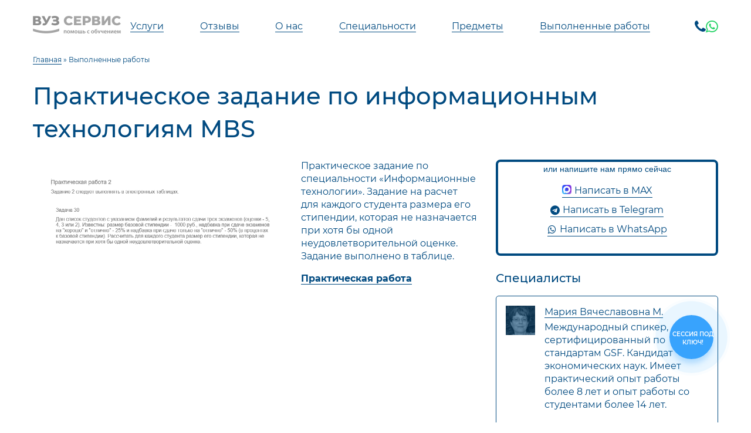

--- FILE ---
content_type: text/html; charset=UTF-8
request_url: https://mbsschool-service.ru/vypolnennye-raboty/portfolio-9/
body_size: 14937
content:
<!DOCTYPE html><html><head><meta charset="utf-8"><meta name="viewport" content="width=device-width, initial-scale=1"><meta name='robots' content='index, follow, max-image-preview:large, max-snippet:-1, max-video-preview:-1' /><link media="all" href="https://mbsschool-service.ru/wp-content/cache/autoptimize/css/autoptimize_a28a17e2ba9d0f91747df73d163baafb.css" rel="stylesheet" /><title>Практическое задание по информационным технологиям в МВS в 2026 году: ответы на тесты, готовые решения, примеры выполнения</title><meta name="description" content="Практическое задание по информационным технологиям - помощь с учебными работами МВS в 2026 году. Выполняем любые виды студенческих работ под ключ (ответы на тесты, готовые решения, примеры выполнения)!" /><link rel="canonical" href="https://mbsschool-service.ru/vypolnennye-raboty/portfolio-9/" /><meta property="og:locale" content="ru_RU" /><meta property="og:type" content="article" /><meta property="og:title" content="Практическое задание по информационным технологиям в МВS в 2026 году: ответы на тесты, готовые решения, примеры выполнения" /><meta property="og:description" content="Практическое задание по информационным технологиям - помощь с учебными работами МВS в 2026 году. Выполняем любые виды студенческих работ под ключ (ответы на тесты, готовые решения, примеры выполнения)!" /><meta property="og:url" content="https://mbsschool-service.ru/vypolnennye-raboty/portfolio-9/" /><meta property="og:site_name" content="МВS" /><meta property="article:published_time" content="2022-09-02T13:09:39+00:00" /><meta property="article:modified_time" content="2022-09-05T12:51:07+00:00" /><meta property="og:image" content="https://mbsschool-service.ru/wp-content/uploads/2022/09/2022-09-02_23-06-05.png" /><meta property="og:image:width" content="800" /><meta property="og:image:height" content="370" /><meta property="og:image:type" content="image/png" /><meta name="author" content="learnadm" /><meta name="twitter:card" content="summary_large_image" /><meta name="twitter:label1" content="Написано автором" /><meta name="twitter:data1" content="learnadm" /><meta name="twitter:label2" content="Примерное время для чтения" /><meta name="twitter:data2" content="1 минута" /> <script type="application/ld+json" class="yoast-schema-graph">{"@context":"https://schema.org","@graph":[{"@type":"Article","@id":"https://mbsschool-service.ru/vypolnennye-raboty/portfolio-9/#article","isPartOf":{"@id":"https://mbsschool-service.ru/vypolnennye-raboty/portfolio-9/"},"author":{"name":"learnadm","@id":"https://mbsschool-service.ru/#/schema/person/2d5500ecfbf5f1e116e3b46edada4779"},"headline":"Практическое задание по информационным технологиям МВS","datePublished":"2022-09-02T13:09:39+00:00","dateModified":"2022-09-05T12:51:07+00:00","mainEntityOfPage":{"@id":"https://mbsschool-service.ru/vypolnennye-raboty/portfolio-9/"},"wordCount":0,"commentCount":0,"publisher":{"@id":"https://mbsschool-service.ru/#organization"},"image":{"@id":"https://mbsschool-service.ru/vypolnennye-raboty/portfolio-9/#primaryimage"},"thumbnailUrl":"https://mbsschool-service.ru/wp-content/uploads/2022/09/2022-09-02_23-06-05.png","articleSection":["Выполненные работы"],"inLanguage":"ru-RU","potentialAction":[{"@type":"CommentAction","name":"Comment","target":["https://mbsschool-service.ru/vypolnennye-raboty/portfolio-9/#respond"]}]},{"@type":"WebPage","@id":"https://mbsschool-service.ru/vypolnennye-raboty/portfolio-9/","url":"https://mbsschool-service.ru/vypolnennye-raboty/portfolio-9/","name":"Практическое задание по информационным технологиям в МВS в 2026 году: ответы на тесты, готовые решения, примеры выполнения","isPartOf":{"@id":"https://mbsschool-service.ru/#website"},"primaryImageOfPage":{"@id":"https://mbsschool-service.ru/vypolnennye-raboty/portfolio-9/#primaryimage"},"image":{"@id":"https://mbsschool-service.ru/vypolnennye-raboty/portfolio-9/#primaryimage"},"thumbnailUrl":"https://mbsschool-service.ru/wp-content/uploads/2022/09/2022-09-02_23-06-05.png","datePublished":"2022-09-02T13:09:39+00:00","dateModified":"2022-09-05T12:51:07+00:00","description":"Практическое задание по информационным технологиям - помощь с учебными работами МВS в 2026 году. Выполняем любые виды студенческих работ под ключ (ответы на тесты, готовые решения, примеры выполнения)!","breadcrumb":{"@id":"https://mbsschool-service.ru/vypolnennye-raboty/portfolio-9/#breadcrumb"},"inLanguage":"ru-RU","potentialAction":[{"@type":"ReadAction","target":["https://mbsschool-service.ru/vypolnennye-raboty/portfolio-9/"]}]},{"@type":"ImageObject","inLanguage":"ru-RU","@id":"https://mbsschool-service.ru/vypolnennye-raboty/portfolio-9/#primaryimage","url":"https://mbsschool-service.ru/wp-content/uploads/2022/09/2022-09-02_23-06-05.png","contentUrl":"https://mbsschool-service.ru/wp-content/uploads/2022/09/2022-09-02_23-06-05.png","width":800,"height":370},{"@type":"BreadcrumbList","@id":"https://mbsschool-service.ru/vypolnennye-raboty/portfolio-9/#breadcrumb","itemListElement":[{"@type":"ListItem","position":1,"name":"Главная","item":"https://mbsschool-service.ru/"},{"@type":"ListItem","position":2,"name":"Выполненные работы"}]},{"@type":"WebSite","@id":"https://mbsschool-service.ru/#website","url":"https://mbsschool-service.ru/","name":"МВS","description":"Ещё один сайт на WordPress","publisher":{"@id":"https://mbsschool-service.ru/#organization"},"potentialAction":[{"@type":"SearchAction","target":{"@type":"EntryPoint","urlTemplate":"https://mbsschool-service.ru/?s={search_term_string}"},"query-input":"required name=search_term_string"}],"inLanguage":"ru-RU"},{"@type":"Organization","@id":"https://mbsschool-service.ru/#organization","name":"Попомщь с учебными работами МВS","url":"https://mbsschool-service.ru/","sameAs":[],"logo":{"@type":"ImageObject","inLanguage":"ru-RU","@id":"https://mbsschool-service.ru/#/schema/logo/image/","url":"https://cde-ufugtu-service.ru/wp-content/uploads/2022/08/cropped-d†ґ®™ѓ≠.png","contentUrl":"https://cde-ufugtu-service.ru/wp-content/uploads/2022/08/cropped-d†ґ®™ѓ≠.png","width":512,"height":512,"caption":"Попомщь с учебными работами МВS"},"image":{"@id":"https://mbsschool-service.ru/#/schema/logo/image/"}},{"@type":"Person","@id":"https://mbsschool-service.ru/#/schema/person/2d5500ecfbf5f1e116e3b46edada4779","name":"learnadm","image":{"@type":"ImageObject","inLanguage":"ru-RU","@id":"https://mbsschool-service.ru/#/schema/person/image/","url":"https://secure.gravatar.com/avatar/ab5fde559d955050fb49cb4963a68c932f3429b1e39585d3fd2f51a696d4acb4?s=96&d=mm&r=g","contentUrl":"https://secure.gravatar.com/avatar/ab5fde559d955050fb49cb4963a68c932f3429b1e39585d3fd2f51a696d4acb4?s=96&d=mm&r=g","caption":"learnadm"},"sameAs":["http://learn.okdancenow.ru"],"url":"https://mbsschool-service.ru/author/learnadm/"}]}</script> <link rel="alternate" type="application/rss+xml" title="МВS &raquo; Лента комментариев к &laquo;Практическое задание по информационным технологиям [u_abbr]&raquo;" href="https://mbsschool-service.ru/vypolnennye-raboty/portfolio-9/feed/" /><link rel="alternate" title="oEmbed (JSON)" type="application/json+oembed" href="https://mbsschool-service.ru/wp-json/oembed/1.0/embed?url=https%3A%2F%2Fmbsschool-service.ru%2Fvypolnennye-raboty%2Fportfolio-9%2F" /><link rel="alternate" title="oEmbed (XML)" type="text/xml+oembed" href="https://mbsschool-service.ru/wp-json/oembed/1.0/embed?url=https%3A%2F%2Fmbsschool-service.ru%2Fvypolnennye-raboty%2Fportfolio-9%2F&#038;format=xml" /> <script defer type="text/javascript" src="https://mbsschool-service.ru/wp-includes/js/jquery/jquery.min.js?ver=3.7.1" id="jquery-core-js"></script> <script defer type="text/javascript" src="https://mbsschool-service.ru/wp-includes/js/jquery/jquery-migrate.min.js?ver=3.4.1" id="jquery-migrate-js"></script> <script type="text/javascript" id="photocrati_ajax-js-extra">var photocrati_ajax = {"url":"https://mbsschool-service.ru/index.php?photocrati_ajax=1","wp_home_url":"https://mbsschool-service.ru","wp_site_url":"https://mbsschool-service.ru","wp_root_url":"https://mbsschool-service.ru","wp_plugins_url":"https://mbsschool-service.ru/wp-content/plugins","wp_content_url":"https://mbsschool-service.ru/wp-content","wp_includes_url":"https://mbsschool-service.ru/wp-includes/","ngg_param_slug":"nggallery"};
//# sourceURL=photocrati_ajax-js-extra</script> <script defer type="text/javascript" src="https://mbsschool-service.ru/wp-content/plugins/nextgen-gallery/products/photocrati_nextgen/modules/ajax/static/ajax.min.js?ver=3.28" id="photocrati_ajax-js"></script> <script defer type="text/javascript" src="https://mbsschool-service.ru/wp-content/themes/learn/js/jquery.fancybox.min.js?ver=6.9" id="fancybox-js"></script> <script defer type="text/javascript" src="https://mbsschool-service.ru/wp-content/themes/learn/js/swiper-bundle.min.js?ver=6.9" id="swiper-js"></script> <script defer type="text/javascript" src="https://mbsschool-service.ru/wp-content/cache/autoptimize/js/autoptimize_single_cef5369a0a75a4ab5ed7303f2629490d.js?ver=6.9" id="modal-js"></script> <script defer type="text/javascript" src="https://mbsschool-service.ru/wp-content/cache/autoptimize/js/autoptimize_single_c0b5bab87e430f6191ee802cb37ffa28.js?ver=6.9" id="learn-scripts-js"></script> <script defer type="text/javascript" src="https://mbsschool-service.ru/wp-content/cache/autoptimize/js/autoptimize_single_f67bfb37929dede88c8e07ed08d4d9d8.js?ver=6.9" id="my-masked-phone-js"></script> <link rel="https://api.w.org/" href="https://mbsschool-service.ru/wp-json/" /><link rel="alternate" title="JSON" type="application/json" href="https://mbsschool-service.ru/wp-json/wp/v2/posts/920" /><link rel="EditURI" type="application/rsd+xml" title="RSD" href="https://mbsschool-service.ru/xmlrpc.php?rsd" /><meta name="generator" content="WordPress 6.9" /><link rel='shortlink' href='https://mbsschool-service.ru/?p=920' /><link rel="icon" href="https://mbsschool-service.ru/wp-content/uploads/2023/03/cropped-cropped-favicon-32x32.png" sizes="32x32" /><link rel="icon" href="https://mbsschool-service.ru/wp-content/uploads/2023/03/cropped-cropped-favicon-192x192.png" sizes="192x192" /><link rel="apple-touch-icon" href="https://mbsschool-service.ru/wp-content/uploads/2023/03/cropped-cropped-favicon-180x180.png" /><meta name="msapplication-TileImage" content="https://mbsschool-service.ru/wp-content/uploads/2023/03/cropped-cropped-favicon-270x270.png" /><style type="text/css" id="wp-custom-css">.b24-form-sign {
    display: none !important;
}

body {
	word-break: break-word;
}

.single .content-wrap img:not(.predmety-slide-image) {
	width: 100%;
}

.btn_new_form_2212 {
	display: inline-flex;
	margin: 0 5px 10px;
}

.btn_new_form_2212 span {
	position: relative;
}

.btn_new_form_2212 span:before {
	  content: "";
    display: inline-block;
    width: 16px;
    height: 16px;
    margin-right: 5px;
    background-repeat: no-repeat;
    background-position: center;
    background-size: contain;
}

.btn_new_form_2212[data-name="max"] span:before {
    background-image: url(/wp-content/uploads/2025/11/max_logo.png);
}

/* NAV */
	.header-menu .menu .menu-item-has-children {
	position: relative;
}

.header-menu .menu > li {
	padding: 10px 0;
}

.header-menu .menu .menu-item-has-children .sub-menu {
	display: none;
	position: absolute;
    top: 100%;
	    left: 50%;
    transform: translateX(-50%);
    background-color: #fff;
    border-radius: 4px;
    box-shadow: 0 0 5px 0 rgba(0, 0, 0, 0.3);
    width: max-content;
	    list-style: none;
    padding-left: 0;
}


.header-menu .menu .menu-item-has-children:hover .sub-menu {
	display: block;
}

.header-menu .menu .menu-item-has-children .sub-menu a {
	    display: block;
    padding: 5px 10px;
	border: none;
}

@media (max-width: 768px) {
	.header-menu .menu .menu-item-has-children .sub-menu {
		display: block;
    position: relative;
		border-radius: unset;
    box-shadow: none;
		padding-left: 5px;
		margin: 10px 0 0;
	}
	
	.header-menu .menu .menu-item-has-children .sub-menu a {
    padding: 10px;
}
}
/* NAV: END */

	/* antiplagiat (wp gallery) */
	.antiplagiat__images {
		border: 1px solid #ced4da;
		background-color: #fff;
		border-radius: 8px;
		overflow: hidden;
		padding: 15px;
	}

	.antiplagiat__images .antiplagiat__desc {
		background-color: rgba(206, 212, 218, 0.3);
		border-radius: 8px;
		padding: 10px 15px;
		line-height: normal;
		margin-bottom: 15px;
	}

	.antiplagiat__images .gallery {
		display: grid;
		grid-template-columns: repeat(4, 1fr);
		gap: 10px;
		margin-bottom: 0;
	}

	.antiplagiat__images .gallery .gallery-item {
		box-shadow: 0 0 5px 0 rgba(0, 0, 0, 0.21);
		margin: 0 !important;
		transition: 0.2s;
	}

	.antiplagiat__images .gallery .gallery-item:hover {
		transform: translateY(-5px);
	}

	@media (max-width: 1023px) {
		.antiplagiat__images .gallery {
			grid-template-columns: repeat(3, 1fr);
		}
	}

	@media (max-width: 575px) {
		.antiplagiat__images .gallery {
			grid-template-columns: repeat(2, 1fr);
		}
	}

.antiplagiat__images .gallery br {
	display: none;
}

.antiplagiat__images .gallery .gallery-item img {
	width: 100%;
	margin-bottom: 0;
}
	/* antiplagiat : END */</style></head><body class="wp-singular post-template-default single single-post postid-920 single-format-standard wp-theme-learn"><header><div class="container"><div class="flex-wrap a-i-c"><div class="header-logo"> <a href="https://mbsschool-service.ru"> <img src="https://mbsschool-service.ru/wp-content/uploads/2022/08/logo-1-300x60.png" loading="lazy" alt="МВS" title="МВS"> </a></div><nav class="header-menu"><div class="menu-menu-1-container"><ul id="menu-menu-1" class="menu"><li id="menu-item-21" class="menu-item menu-item-type-post_type menu-item-object-page menu-item-21"><a href="https://mbsschool-service.ru/uslugi/">Услуги</a></li><li id="menu-item-1631" class="menu-item menu-item-type-custom menu-item-object-custom menu-item-1631"><a href="/#home-reviews">Отзывы</a></li><li id="menu-item-1127" class="menu-item menu-item-type-taxonomy menu-item-object-category menu-item-has-children menu-item-1127"><a href="https://mbsschool-service.ru/o-nas/">О нас</a><ul class="sub-menu"><li id="menu-item-1701" class="menu-item menu-item-type-post_type menu-item-object-page menu-item-1701"><a href="https://mbsschool-service.ru/antiplagiat/">Антиплагиат</a></li></ul></li><li id="menu-item-25" class="menu-item menu-item-type-taxonomy menu-item-object-category menu-item-25"><a href="https://mbsschool-service.ru/speczialnosti/">Специальности</a></li><li id="menu-item-24" class="menu-item menu-item-type-taxonomy menu-item-object-category menu-item-24"><a href="https://mbsschool-service.ru/predmety/">Предметы</a></li><li id="menu-item-22" class="menu-item menu-item-type-taxonomy menu-item-object-category current-post-ancestor current-menu-parent current-post-parent menu-item-22"><a href="https://mbsschool-service.ru/vypolnennye-raboty/">Выполненные работы</a></li></ul></div></nav> <noindex class="header-phone"> <a href="tel:+78003014710" class="header-contact-item"><i class="fa fa-phone" aria-hidden="true"></i></a> <a href="https://wa.me/79127429012" class="header-contact-item"><i class="fa fa-whatsapp" style="color: #25d366;" aria-hidden="true"></i></a> </noindex><div class="header-open-menu"><i class="fa fa-bars" aria-hidden="true"></i></div></div></div></header><main><div class="container"><div class="breadcrumb-wrap"> <span><span><a href="https://mbsschool-service.ru/">Главная</a> » <span class="breadcrumb_last" aria-current="page">Выполненные работы</span></span></span></div></div><section class="post-header"><div class="container"><h1 class="section-title">Практическое задание по информационным технологиям МВS</h1></div></section><section id="post-content" class="content-wrapper"><div class="container"><div class="flex-wrap"><div class="content-wrap"> <img width="800" height="370" src="https://mbsschool-service.ru/wp-content/uploads/2022/09/2022-09-02_23-06-05.png" class="attachment-post-thumbnail size-post-thumbnail wp-post-image" alt="" decoding="async" srcset="https://mbsschool-service.ru/wp-content/uploads/2022/09/2022-09-02_23-06-05.png 800w, https://mbsschool-service.ru/wp-content/uploads/2022/09/2022-09-02_23-06-05-300x139.png 300w, https://mbsschool-service.ru/wp-content/uploads/2022/09/2022-09-02_23-06-05-768x355.png 768w" sizes="(max-width: 800px) 100vw, 800px" /><p>Практическое задание по специальности &#171;Информационные технологии&#187;. Задание на расчет для каждого студента размера его стипендии, которая не назначается при хотя бы одной неудовлетворительной оценке. Задание выполнено в таблице.</p><p><strong><a href="https://cde-ufugtu-service.ru/wp-content/uploads/2022/09/prakticheskaya-rabota-№2.xlsx">Практическая работа </a></strong></p></div><aside class="sidebar-wrap"><div class="sidebar-item"><div class="bitrix-form-wrap"><div class="mainblock"><div class="wrapper_form" style="padding: 3px;"> <script data-b24-form="inline/21/mhq7xf" data-skip-moving="true">(function(w,d,u){
					var s=d.createElement('script');s.async=true;s.src=u+'?'+(Date.now()/180000|0);
					var h=d.getElementsByTagName('script')[0];h.parentNode.insertBefore(s,h);
				})(window,document,'https://cdn-ru.bitrix24.ru/b22432556/crm/form/loader_21.js');</script> <div style="text-align: center;"><p style="font-size: 14px; font-family: 'Roboto',Arial,sans-serif; font-weight: 400;">или напишите нам прямо сейчас</p> <a class="btn_new_form_2212" href="https://max.ru/id182909571810_bot" rel="nofollow" data-name="max"><span></span>Написать в MAX</a><a class="btn_new_form_2212" href="https://t.me/student_help24_bot" rel="nofollow" data-name="telegram"><span></span>Написать в Telegram</a><a class="btn_new_form_2212" href="https://wa.me/79127429012" rel="nofollow" data-name="whatsapp"><span></span>Написать в WhatsApp</a></div></div></div></div></div><div class="sidebar-item"><div class="sidebar-item-title">Специалисты</div><div class="swiper-container swiper-sidebar-slider"><div class="swiper-wrapper"><div class="swiper-slide"><div class="flex-wrap a-i-f-s specialty-item portfolio-item"><div class="specialty-item-icon"><img width="150" height="150" src="https://mbsschool-service.ru/wp-content/uploads/2022/09/image-21-150x150.jpeg" class="attachment-thumbnail size-thumbnail wp-post-image" alt="" decoding="async" srcset="https://mbsschool-service.ru/wp-content/uploads/2022/09/image-21-150x150.jpeg 150w, https://mbsschool-service.ru/wp-content/uploads/2022/09/image-21-300x300.jpeg 300w, https://mbsschool-service.ru/wp-content/uploads/2022/09/image-21-768x768.jpeg 768w, https://mbsschool-service.ru/wp-content/uploads/2022/09/image-21.jpeg 1024w" sizes="(max-width: 150px) 100vw, 150px" /></div><div class="specialty-item-content"><div class="specialty-item-title"><a href="https://mbsschool-service.ru/o-nas/mariya-vyacheslavovna-myu/">Мария Вячеславовна М.</a></div><div class="specialty-item-excerpt">Международный спикер, сертифицированный по стандартам GSF. Кандидат экономических наук. Имеет практический опыт работы более 8 лет и опыт работы со студентами более 14 лет.</div></div></div></div><div class="swiper-slide"><div class="flex-wrap a-i-f-s specialty-item portfolio-item"><div class="specialty-item-icon"><img width="150" height="150" src="https://mbsschool-service.ru/wp-content/uploads/2022/09/image-20-150x150.jpeg" class="attachment-thumbnail size-thumbnail wp-post-image" alt="" decoding="async" srcset="https://mbsschool-service.ru/wp-content/uploads/2022/09/image-20-150x150.jpeg 150w, https://mbsschool-service.ru/wp-content/uploads/2022/09/image-20-300x300.jpeg 300w, https://mbsschool-service.ru/wp-content/uploads/2022/09/image-20-768x768.jpeg 768w, https://mbsschool-service.ru/wp-content/uploads/2022/09/image-20.jpeg 1024w" sizes="(max-width: 150px) 100vw, 150px" /></div><div class="specialty-item-content"><div class="specialty-item-title"><a href="https://mbsschool-service.ru/o-nas/evgenij-stepanovich-f/">Евгений Степанович Ф.</a></div><div class="specialty-item-excerpt">Эксперт по управлению маркетинга и систем продаж. Опыт работы в сфере более 15 лет. Имеет в своем активе опыт сотрудничества с ведущими компаниями в России.</div></div></div></div><div class="swiper-slide"><div class="flex-wrap a-i-f-s specialty-item portfolio-item"><div class="specialty-item-icon"><img width="150" height="150" src="https://mbsschool-service.ru/wp-content/uploads/2022/09/image-19-150x150.jpeg" class="attachment-thumbnail size-thumbnail wp-post-image" alt="" decoding="async" srcset="https://mbsschool-service.ru/wp-content/uploads/2022/09/image-19-150x150.jpeg 150w, https://mbsschool-service.ru/wp-content/uploads/2022/09/image-19-300x300.jpeg 300w, https://mbsschool-service.ru/wp-content/uploads/2022/09/image-19-768x768.jpeg 768w, https://mbsschool-service.ru/wp-content/uploads/2022/09/image-19.jpeg 1024w" sizes="(max-width: 150px) 100vw, 150px" /></div><div class="specialty-item-content"><div class="specialty-item-title"><a href="https://mbsschool-service.ru/o-nas/olga-abdulovna-e/">Ольга Абдуловна Е.</a></div><div class="specialty-item-excerpt">Эксперт в сфере инновационного менеджмента, предприниматель. Также является специалистом в области продаж и управления коммерческой деятельностью.</div></div></div></div><div class="swiper-slide"><div class="flex-wrap a-i-f-s specialty-item portfolio-item"><div class="specialty-item-icon"><img width="150" height="150" src="https://mbsschool-service.ru/wp-content/uploads/2022/09/image-18-150x150.jpeg" class="attachment-thumbnail size-thumbnail wp-post-image" alt="" decoding="async" srcset="https://mbsschool-service.ru/wp-content/uploads/2022/09/image-18-150x150.jpeg 150w, https://mbsschool-service.ru/wp-content/uploads/2022/09/image-18-300x300.jpeg 300w, https://mbsschool-service.ru/wp-content/uploads/2022/09/image-18-768x768.jpeg 768w, https://mbsschool-service.ru/wp-content/uploads/2022/09/image-18.jpeg 1024w" sizes="(max-width: 150px) 100vw, 150px" /></div><div class="specialty-item-content"><div class="specialty-item-title"><a href="https://mbsschool-service.ru/o-nas/elena-sergeevna-o/">Елена Сергеевна О.</a></div><div class="specialty-item-excerpt">Действующий специалист в области экологии и рационального использования природных ресурсов. Имеет практический стаж более 10 лет, а также опыт работы со студентами.</div></div></div></div><div class="swiper-slide"><div class="flex-wrap a-i-f-s specialty-item portfolio-item"><div class="specialty-item-icon"><img width="150" height="150" src="https://mbsschool-service.ru/wp-content/uploads/2022/08/image-17-150x150.jpeg" class="attachment-thumbnail size-thumbnail wp-post-image" alt="" decoding="async" srcset="https://mbsschool-service.ru/wp-content/uploads/2022/08/image-17-150x150.jpeg 150w, https://mbsschool-service.ru/wp-content/uploads/2022/08/image-17-300x300.jpeg 300w, https://mbsschool-service.ru/wp-content/uploads/2022/08/image-17-768x768.jpeg 768w, https://mbsschool-service.ru/wp-content/uploads/2022/08/image-17.jpeg 1024w" sizes="(max-width: 150px) 100vw, 150px" /></div><div class="specialty-item-content"><div class="specialty-item-title"><a href="https://mbsschool-service.ru/o-nas/andrej-bogdanovich-sh/">Андрей Богданович Ш.</a></div><div class="specialty-item-excerpt">Специалист в сфере «Электротехническое и конструкционное материаловедение», а также холодильных установок и электроники. Более 15 лет практической работы со студентами.</div></div></div></div></div></div><div style="text-align: center;"><a href="https://mbsschool-service.ru/o-nas/" class="button" style="width: 100%">Все специалисты</a></div></div><div class="sidebar-item sidebar-reviews"><div class="sidebar-item-title">Аудио отзывы</div><div class="swiper-container swiper-sidebar-slider"><div class="swiper-wrapper"><div class="swiper-slide"><div class="flex-wrap specialty-item portfolio-item review-item"><div class="specialty-item-icon"><img src="https://mbsschool-service.ru/wp-content/uploads/2022/09/image-16-150x150.jpeg" alt="Отзыв 8" title="Отзыв 8"></div><div class="specialty-item-content"><div class="review-item-name">Дмитрий П.</div><div class="review-item-date">29.08.2022</div></div><div class="review-item-file" style="width: 100%;"> <audio controls> <source src="https://mbsschool-service.ru/wp-content/uploads/2022/09/8-muzhskoj.mp3" type="audio/mpeg"> Your browser does not support the audio tag. </audio></div></div></div><div class="swiper-slide"><div class="flex-wrap specialty-item portfolio-item review-item"><div class="specialty-item-icon"><img src="https://mbsschool-service.ru/wp-content/uploads/2022/09/image-23-150x150.jpeg" alt="Отзыв 7" title="Отзыв 7"></div><div class="specialty-item-content"><div class="review-item-name">Дмитрий Д.</div><div class="review-item-date">23.07.2022</div></div><div class="review-item-file" style="width: 100%;"> <audio controls> <source src="https://mbsschool-service.ru/wp-content/uploads/2022/09/7-muzhskoj.mp3" type="audio/mpeg"> Your browser does not support the audio tag. </audio></div></div></div><div class="swiper-slide"><div class="flex-wrap specialty-item portfolio-item review-item"><div class="specialty-item-icon"><img src="https://mbsschool-service.ru/wp-content/uploads/2022/09/image-13-150x150.jpeg" alt="Отзыв 6" title="Отзыв 6"></div><div class="specialty-item-content"><div class="review-item-name">Николай А.</div><div class="review-item-date">22.06.2022</div></div><div class="review-item-file" style="width: 100%;"> <audio controls> <source src="https://mbsschool-service.ru/wp-content/uploads/2022/09/6-muzhskoj.mp3" type="audio/mpeg"> Your browser does not support the audio tag. </audio></div></div></div><div class="swiper-slide"><div class="flex-wrap specialty-item portfolio-item review-item"><div class="specialty-item-icon"><img src="https://mbsschool-service.ru/wp-content/uploads/2022/09/image-22-150x150.jpeg" alt="Отзыв 5" title="Отзыв 5"></div><div class="specialty-item-content"><div class="review-item-name">Дмитрий Д.</div><div class="review-item-date">04.05.2022</div></div><div class="review-item-file" style="width: 100%;"> <audio controls> <source src="https://mbsschool-service.ru/wp-content/uploads/2022/09/5-muzhskoj.mp3" type="audio/mpeg"> Your browser does not support the audio tag. </audio></div></div></div><div class="swiper-slide"><div class="flex-wrap specialty-item portfolio-item review-item"><div class="specialty-item-icon"><img src="https://mbsschool-service.ru/wp-content/uploads/2022/09/image-12-150x150.jpeg" alt="Отзыв 4" title="Отзыв 4"></div><div class="specialty-item-content"><div class="review-item-name">Николай Ш.</div><div class="review-item-date">11.04.2022</div></div><div class="review-item-file" style="width: 100%;"> <audio controls> <source src="https://mbsschool-service.ru/wp-content/uploads/2022/09/3-muzhskoj.mp3" type="audio/mpeg"> Your browser does not support the audio tag. </audio></div></div></div></div></div><div style="text-align: center;"><a href="https://mbsschool-service.ru/audio-otzyvy/" class="button" style="width: 100%">Все отзывы</a></div></div></aside></div><div class="flex-wrap category-wrap"><div style="width: 100%;font-size: 1.5rem;margin: 0 0 1rem;">Другие выполненные работы МВS</div><div class="new-item"><div class="new-item-thumbnail"> <a href="https://mbsschool-service.ru/vypolnennye-raboty/primer-16/"><img width="249" height="300" src="https://mbsschool-service.ru/wp-content/uploads/2022/09/2022-09-05_11-32-35-249x300.png" class="attachment-medium size-medium wp-post-image" alt="" decoding="async" srcset="https://mbsschool-service.ru/wp-content/uploads/2022/09/2022-09-05_11-32-35-249x300.png 249w, https://mbsschool-service.ru/wp-content/uploads/2022/09/2022-09-05_11-32-35.png 578w" sizes="(max-width: 249px) 100vw, 249px" /></a></div><div class="flex-wrap new-item-content"><div class="new-item-title"> <a href="https://mbsschool-service.ru/vypolnennye-raboty/primer-16/">Экзамен по менеджменту МВS</a></div><div class="new-item-excerpt">Пример решения экзамена по дисциплине &#171;Управление изменениями&#187;</div><div class="new-item-link"> <a href="https://mbsschool-service.ru/vypolnennye-raboty/primer-16/">Подробнее</a></div></div></div><div class="new-item"><div class="new-item-thumbnail"> <a href="https://mbsschool-service.ru/vypolnennye-raboty/primer-23/"><img width="280" height="300" src="https://mbsschool-service.ru/wp-content/uploads/2022/09/2022-09-05_12-03-31-280x300.png" class="attachment-medium size-medium wp-post-image" alt="" decoding="async" srcset="https://mbsschool-service.ru/wp-content/uploads/2022/09/2022-09-05_12-03-31-280x300.png 280w, https://mbsschool-service.ru/wp-content/uploads/2022/09/2022-09-05_12-03-31.png 665w" sizes="(max-width: 280px) 100vw, 280px" /></a></div><div class="flex-wrap new-item-content"><div class="new-item-title"> <a href="https://mbsschool-service.ru/vypolnennye-raboty/primer-23/">ВКР по специальности &#171;Реклама и связи с общественностью&#187; МВS</a></div><div class="new-item-excerpt">Пример ВКР по специальности &#171;Реклама и связи с общественностью&#187;</div><div class="new-item-link"> <a href="https://mbsschool-service.ru/vypolnennye-raboty/primer-23/">Подробнее</a></div></div></div><div class="new-item"><div class="new-item-thumbnail"> <a href="https://mbsschool-service.ru/vypolnennye-raboty/primer-11/"><img width="241" height="300" src="https://mbsschool-service.ru/wp-content/uploads/2022/09/2022-09-05_11-11-13-241x300.png" class="attachment-medium size-medium wp-post-image" alt="" decoding="async" srcset="https://mbsschool-service.ru/wp-content/uploads/2022/09/2022-09-05_11-11-13-241x300.png 241w, https://mbsschool-service.ru/wp-content/uploads/2022/09/2022-09-05_11-11-13.png 595w" sizes="(max-width: 241px) 100vw, 241px" /></a></div><div class="flex-wrap new-item-content"><div class="new-item-title"> <a href="https://mbsschool-service.ru/vypolnennye-raboty/primer-11/">Курсовая работа по менеджменту МВS</a></div><div class="new-item-excerpt">Курсовая работа по теме &#171;Теории лидерства. Их сущность и применение в управлении на примере конкретного предприятия&#187;</div><div class="new-item-link"> <a href="https://mbsschool-service.ru/vypolnennye-raboty/primer-11/">Подробнее</a></div></div></div></div></div></section> <noindex><section class="noindex-wrapper"><div class="container"><h2 style="font-size: 1.5rem;margin: 0 0 1.5rem;">Примеры выполненных работ МВS</h2><div class="flex-wrap category-wrap"><div class="flex-wrap specialty-item subject-item"><div class="specialty-item-icon"><i class="fa fa-download" aria-hidden="true"></i></div><div class="specialty-item-content"><div class="specialty-item-title"> <a href="https://cde-ufugtu-service.ru/wp-content/uploads/2022/09/kontrolnaya-rabota.docx" _target="blank">Контрольная работа по &#171;Рекламе и связи с общественностью&#187; МВS</a></div></div></div><div class="flex-wrap specialty-item subject-item"><div class="specialty-item-icon"><i class="fa fa-download" aria-hidden="true"></i></div><div class="specialty-item-content"><div class="specialty-item-title"> <a href="https://cde-ufugtu-service.ru/wp-content/uploads/2022/09/soczialnaya-reklama-v-internete-i-ee-rol-v-formirovanii-grazhdanskogo-obshhestva.docx" _target="blank">Курсовая работа по &#171;Рекламе и связи с общественностью&#187; МВS</a></div></div></div><div class="flex-wrap specialty-item subject-item"><div class="specialty-item-icon"><i class="fa fa-download" aria-hidden="true"></i></div><div class="specialty-item-content"><div class="specialty-item-title"> <a href="https://cde-ufugtu-service.ru/wp-content/uploads/2022/09/vkr.-razrabotka-i-proizvodstvo-naruzhnoj-reklamy.docx" _target="blank">ВКР по специальности &#171;Реклама и связи с общественностью&#187; МВS</a></div></div></div><div class="flex-wrap specialty-item subject-item"><div class="specialty-item-icon"><i class="fa fa-download" aria-hidden="true"></i></div><div class="specialty-item-content"><div class="specialty-item-title"> <a href="https://cde-ufugtu-service.ru/wp-content/uploads/2022/09/variant-5.docx" _target="blank">Кейсовое задание по специальности &#171;Реклама и связи с общественностью&#187; МВS</a></div></div></div><div class="flex-wrap specialty-item subject-item"><div class="specialty-item-icon"><i class="fa fa-download" aria-hidden="true"></i></div><div class="specialty-item-content"><div class="specialty-item-title"> <a href="https://cde-ufugtu-service.ru/wp-content/uploads/2022/09/speczifika-razrabotki-i-proizvodstva-suvenirnoj-produkczii-kompanii.docx" _target="blank">Курсовая работа по направлению &#171;Реклама и связи с общественностью&#187; МВS</a></div></div></div><div class="flex-wrap specialty-item subject-item"><div class="specialty-item-icon"><i class="fa fa-download" aria-hidden="true"></i></div><div class="specialty-item-content"><div class="specialty-item-title"> <a href="https://cde-ufugtu-service.ru/wp-content/uploads/2022/09/razrabotka-strategii-i-taktiki-reklamnoj-kampanii-polnostyu.docx" _target="blank">ВКР по специальности &#171;Реклама и связи с общественностью&#187; МВS</a></div></div></div><div class="flex-wrap specialty-item subject-item"><div class="specialty-item-icon"><i class="fa fa-download" aria-hidden="true"></i></div><div class="specialty-item-content"><div class="specialty-item-title"> <a href="https://cde-ufugtu-service.ru/wp-content/uploads/2022/09/shemy-komponovok-nizhnej-chasti-burilnoj-kolonny-dlya-bureniya-bokovogo-stvola-skvazhiny.docx" _target="blank">Реферат по нефтегазовому делу МВS</a></div></div></div><div class="flex-wrap specialty-item subject-item"><div class="specialty-item-icon"><i class="fa fa-download" aria-hidden="true"></i></div><div class="specialty-item-content"><div class="specialty-item-title"> <a href="https://cde-ufugtu-service.ru/wp-content/uploads/2022/09/zarezka-novyh-stvolov.-vidy-rabot-oborudovanie-tehnologii..docx" _target="blank">Реферат по нефтегазовому делу МВS</a></div></div></div><div class="flex-wrap specialty-item subject-item"><div class="specialty-item-icon"><i class="fa fa-download" aria-hidden="true"></i></div><div class="specialty-item-content"><div class="specialty-item-title"> <a href="https://cde-ufugtu-service.ru/wp-content/uploads/2022/09/kursovoj-proekt-po-neftegazovoe-delo.docx" _target="blank">Курсовая работа по нефтегазовому делу МВS</a></div></div></div><div class="flex-wrap specialty-item subject-item"><div class="specialty-item-icon"><i class="fa fa-download" aria-hidden="true"></i></div><div class="specialty-item-content"><div class="specialty-item-title"> <a href="https://cde-ufugtu-service.ru/wp-content/uploads/2022/09/prakticheskoe-zadanie-po-teme-proektirovanie-profilya-gorizontalnyh-skvazhin.docx" _target="blank">Практическое задание по нефтегазовому делу МВS</a></div></div></div><div class="flex-wrap specialty-item subject-item"><div class="specialty-item-icon"><i class="fa fa-download" aria-hidden="true"></i></div><div class="specialty-item-content"><div class="specialty-item-title"> <a href="https://cde-ufugtu-service.ru/wp-content/uploads/2022/09/fizika-plasta.docx" _target="blank">Реферат по нефтегазовому делу МВS</a></div></div></div><div class="flex-wrap specialty-item subject-item"><div class="specialty-item-icon"><i class="fa fa-download" aria-hidden="true"></i></div><div class="specialty-item-content"><div class="specialty-item-title"> <a href="https://cde-ufugtu-service.ru/wp-content/uploads/2022/09/primer-gotovoj-stati.docx" _target="blank">Научная статья по нефтегазовому делу МВS</a></div></div></div><div class="flex-wrap specialty-item subject-item"><div class="specialty-item-icon"><i class="fa fa-download" aria-hidden="true"></i></div><div class="specialty-item-content"><div class="specialty-item-title"> <a href="https://cde-ufugtu-service.ru/wp-content/uploads/2022/09/upravlenie-izmeneniyami-kontrolnaya.docx" _target="blank">Экзамен по менеджменту МВS</a></div></div></div><div class="flex-wrap specialty-item subject-item"><div class="specialty-item-icon"><i class="fa fa-download" aria-hidden="true"></i></div><div class="specialty-item-content"><div class="specialty-item-title"> <a href="https://cde-ufugtu-service.ru/wp-content/uploads/2022/09/domashee-zadanie-po-strategicheskomu-menedzhmentu-dorabotka.doc" _target="blank">Домашнее задание по менеджменту МВS</a></div></div></div><div class="flex-wrap specialty-item subject-item"><div class="specialty-item-icon"><i class="fa fa-download" aria-hidden="true"></i></div><div class="specialty-item-content"><div class="specialty-item-title"> <a href="https://cde-ufugtu-service.ru/wp-content/uploads/2022/09/prakticheskoe-zadanie-po-menedzhmentu.-3-zadaniya.docx" _target="blank">Практическое задание по менеджменту МВS</a></div></div></div><div class="flex-wrap specialty-item subject-item"><div class="specialty-item-icon"><i class="fa fa-download" aria-hidden="true"></i></div><div class="specialty-item-content"><div class="specialty-item-title"> <a href="https://cde-ufugtu-service.ru/wp-content/uploads/2022/09/primer-resheniya-ekzamena-po-menedzhmentu.docx" _target="blank">Экзамен по менеджменту МВS</a></div></div></div><div class="flex-wrap specialty-item subject-item"><div class="specialty-item-icon"><i class="fa fa-download" aria-hidden="true"></i></div><div class="specialty-item-content"><div class="specialty-item-title"> <a href="https://cde-ufugtu-service.ru/wp-content/uploads/2022/09/4-prakticheskie-raboty-po-menedzhmentu.doc" _target="blank">Практические задания по менеджменту МВS</a></div></div></div><div class="flex-wrap specialty-item subject-item"><div class="specialty-item-icon"><i class="fa fa-download" aria-hidden="true"></i></div><div class="specialty-item-content"><div class="specialty-item-title"> <a href="https://cde-ufugtu-service.ru/wp-content/uploads/2022/09/teorii-liderstva.-ih-sushhnost-i-primenenie-v-upravlenii-na-primere-konkretnogo-predpriyatiya.doc" _target="blank">Курсовая работа по менеджменту МВS</a></div></div></div><div class="flex-wrap specialty-item subject-item"><div class="specialty-item-icon"><i class="fa fa-download" aria-hidden="true"></i></div><div class="specialty-item-content"><div class="specialty-item-title"> <a href="https://cde-ufugtu-service.ru/wp-content/uploads/2022/09/kontrolnaya-rabota-dkpf-2020-isprav-ot-21.01.doc" _target="blank">Контрольная работа по менеджменту МВS</a></div></div></div><div class="flex-wrap specialty-item subject-item"><div class="specialty-item-icon"><i class="fa fa-download" aria-hidden="true"></i></div><div class="specialty-item-content"><div class="specialty-item-title"> <a href="https://cde-ufugtu-service.ru/wp-content/uploads/2022/09/prakticheskaya-rabota-№2.xlsx" _target="blank">Практическое задание по информационным технологиям МВS</a></div></div></div><div class="flex-wrap specialty-item subject-item"><div class="specialty-item-icon"><i class="fa fa-download" aria-hidden="true"></i></div><div class="specialty-item-content"><div class="specialty-item-title"> <a href="https://cde-ufugtu-service.ru/wp-content/uploads/2022/09/prakticheskaya-rabota-№1.docx" _target="blank">Практическая работа по информационным технологиям МВS</a></div></div></div><div class="flex-wrap specialty-item subject-item"><div class="specialty-item-icon"><i class="fa fa-download" aria-hidden="true"></i></div><div class="specialty-item-content"><div class="specialty-item-title"> <a href="https://cde-ufugtu-service.ru/wp-content/uploads/2022/09/zadanie_4._rabochaya_tetrad_po_teme_organizaczionno-kadrovoe_obespechenie_czifrovoj_transformaczii_v_organah_vlasti.docx" _target="blank">Задание по рабочей тетради по информационным технологиям МВS</a></div></div></div><div class="flex-wrap specialty-item subject-item"><div class="specialty-item-icon"><i class="fa fa-download" aria-hidden="true"></i></div><div class="specialty-item-content"><div class="specialty-item-title"> <a href="https://cde-ufugtu-service.ru/wp-content/uploads/2022/09/zadanie_3._rabochaya_tetrad_po_teme_czifrovaya_transformacziya_gosudarstvennyh_uslug_i_servisov.docx" _target="blank">Задание по рабочей тетради по информационным технологиям МВS</a></div></div></div><div class="flex-wrap specialty-item subject-item"><div class="specialty-item-icon"><i class="fa fa-download" aria-hidden="true"></i></div><div class="specialty-item-content"><div class="specialty-item-title"> <a href="https://cde-ufugtu-service.ru/wp-content/uploads/2022/09/1-zadanie.docx" _target="blank">Практическое задание по специальности &#171;Информационные системы и технологии&#187; МВS</a></div></div></div><div class="flex-wrap specialty-item subject-item"><div class="specialty-item-icon"><i class="fa fa-download" aria-hidden="true"></i></div><div class="specialty-item-content"><div class="specialty-item-title"> <a href="https://cde-ufugtu-service.ru/wp-content/uploads/2022/09/diplomnaya-rabota-na-temu-organizacziya-raboty-ofisnoj-seti-pod-upravleniem-konkretnoj-os-v-ooo-pk-ventkompleks.docx" _target="blank">Дипломная работа по информационным технологиям МВS</a></div></div></div><div class="flex-wrap specialty-item subject-item"><div class="specialty-item-icon"><i class="fa fa-download" aria-hidden="true"></i></div><div class="specialty-item-content"><div class="specialty-item-title"> <a href="https://cde-ufugtu-service.ru/wp-content/uploads/2022/08/diplomnaya-rabota-avtomatizacziya-kontrolya-tehnicheskogo-sostoyaniya-oborudovaniya-internet-provajdera.docx" _target="blank">Дипломная работа по информационным технологиям МВS</a></div></div></div><div class="flex-wrap specialty-item subject-item"><div class="specialty-item-icon"><i class="fa fa-download" aria-hidden="true"></i></div><div class="specialty-item-content"><div class="specialty-item-title"> <a href="https://cde-ufugtu-service.ru/wp-content/uploads/2022/08/prakticheskoe-zadanie-zemleustrojstvo-i-kadastr.docx" _target="blank">Практическое задание по специальности &#171;Землеустройство и кадастр&#187; МВS</a></div></div></div><div class="flex-wrap specialty-item subject-item"><div class="specialty-item-icon"><i class="fa fa-download" aria-hidden="true"></i></div><div class="specialty-item-content"><div class="specialty-item-title"> <a href="https://cde-ufugtu-service.ru/wp-content/uploads/2022/09/zadanie-po-zemleustrojstvu-i-kadastru.docx" _target="blank">Кейс по специальности &#171;Землеустройство и кадастр&#187; МВS</a></div></div></div></div><h2 style="font-size: 1.5rem;margin: 3rem 0 1.5rem;">Филиалы и учебные группы МВS</h2> <b>Филиалы:</b><br>Вокрутинский филиал МВS - vf.ugtu.net<br>Филиал МВS в г. Усинск - uf.ugtu.net<br><br><b>Учебные группы МВS:</b><br>https://vk.com/ustu_official<br>https://vk.com/ugtu_tf<br>https://vk.com/ineuiit<br>https://vk.com/club130949916<br>https://vk.com/club61476193<br>https://vk.com/vf_ugtu<br>https://vk.com/idpo.ugtu<br>https://vk.com/internationaldepofustu<br>https://vk.com/club98400017<h2 style="font-size: 1.5rem;margin: 3rem 0 1.5rem;">Результаты наших заказчиков в личном кабинете МВS</h2><div class="noindex-gallery"><div
 class="ngg-galleryoverview default-view "
 id="ngg-gallery-adb5b242679d5629f0f633426c2974d0-1"><div id="ngg-image-0" class="ngg-gallery-thumbnail-box " ><div class="ngg-gallery-thumbnail"> <a href="https://mbsschool-service.ru/wp-content/gallery/test-gallery/maxresdefault.jpg"
 title=""
 data-src="https://mbsschool-service.ru/wp-content/gallery/test-gallery/maxresdefault.jpg"
 data-thumbnail="https://mbsschool-service.ru/wp-content/gallery/test-gallery/thumbs/thumbs_maxresdefault.jpg"
 data-image-id="10"
 data-title="maxresdefault"
 data-description=""
 data-image-slug="maxresdefault"
 class="ngg-simplelightbox" rel="adb5b242679d5629f0f633426c2974d0"> <img
 title="maxresdefault"
 alt="maxresdefault"
 src="https://mbsschool-service.ru/wp-content/gallery/test-gallery/thumbs/thumbs_maxresdefault.jpg"
 width="240"
 height="160"
 style="max-width:100%;"
 /> </a></div></div><div id="ngg-image-1" class="ngg-gallery-thumbnail-box " ><div class="ngg-gallery-thumbnail"> <a href="https://mbsschool-service.ru/wp-content/gallery/test-gallery/2-8gxwkcvqk.jpg"
 title=""
 data-src="https://mbsschool-service.ru/wp-content/gallery/test-gallery/2-8gxwkcvqk.jpg"
 data-thumbnail="https://mbsschool-service.ru/wp-content/gallery/test-gallery/thumbs/thumbs_2-8gxwkcvqk.jpg"
 data-image-id="11"
 data-title="2-8gxwkcvqk"
 data-description=""
 data-image-slug="2-8gxwkcvqk"
 class="ngg-simplelightbox" rel="adb5b242679d5629f0f633426c2974d0"> <img
 title="2-8gxwkcvqk"
 alt="2-8gxwkcvqk"
 src="https://mbsschool-service.ru/wp-content/gallery/test-gallery/thumbs/thumbs_2-8gxwkcvqk.jpg"
 width="240"
 height="160"
 style="max-width:100%;"
 /> </a></div></div><div id="ngg-image-2" class="ngg-gallery-thumbnail-box " ><div class="ngg-gallery-thumbnail"> <a href="https://mbsschool-service.ru/wp-content/gallery/test-gallery/s8dwstr3qxe.jpg"
 title=""
 data-src="https://mbsschool-service.ru/wp-content/gallery/test-gallery/s8dwstr3qxe.jpg"
 data-thumbnail="https://mbsschool-service.ru/wp-content/gallery/test-gallery/thumbs/thumbs_s8dwstr3qxe.jpg"
 data-image-id="12"
 data-title="s8dwstr3qxe"
 data-description=""
 data-image-slug="s8dwstr3qxe"
 class="ngg-simplelightbox" rel="adb5b242679d5629f0f633426c2974d0"> <img
 title="s8dwstr3qxe"
 alt="s8dwstr3qxe"
 src="https://mbsschool-service.ru/wp-content/gallery/test-gallery/thumbs/thumbs_s8dwstr3qxe.jpg"
 width="240"
 height="160"
 style="max-width:100%;"
 /> </a></div></div><div id="ngg-image-3" class="ngg-gallery-thumbnail-box " ><div class="ngg-gallery-thumbnail"> <a href="https://mbsschool-service.ru/wp-content/gallery/test-gallery/x62-4969zmy.jpg"
 title=""
 data-src="https://mbsschool-service.ru/wp-content/gallery/test-gallery/x62-4969zmy.jpg"
 data-thumbnail="https://mbsschool-service.ru/wp-content/gallery/test-gallery/thumbs/thumbs_x62-4969zmy.jpg"
 data-image-id="13"
 data-title="x62-4969zmy"
 data-description=""
 data-image-slug="x62-4969zmy"
 class="ngg-simplelightbox" rel="adb5b242679d5629f0f633426c2974d0"> <img
 title="x62-4969zmy"
 alt="x62-4969zmy"
 src="https://mbsschool-service.ru/wp-content/gallery/test-gallery/thumbs/thumbs_x62-4969zmy.jpg"
 width="240"
 height="160"
 style="max-width:100%;"
 /> </a></div></div> <br style="clear: both" /><div class='ngg-clear'></div></div></div><div id="ngg__gallery__reviews__global" class="ngg__gallery__reviews__global" style="margin-top: 50px; padding: 30px 0 5px; background-color: #f4f7f7; border-radius: 8px;"><div><div class="section-title" style='text-align: center'>Отзывы наших клиентов</div></div><div
 class="ngg-galleryoverview default-view "
 id="ngg-gallery-9bdfb0c81d36719bd86a48fb060bfb80-1"><div id="ngg-image-0" class="ngg-gallery-thumbnail-box " ><div class="ngg-gallery-thumbnail"> <a href="https://mbsschool-service.ru/wp-content/gallery/reviews/screenshot_20240327_220641.png"
 title=""
 data-src="https://mbsschool-service.ru/wp-content/gallery/reviews/screenshot_20240327_220641.png"
 data-thumbnail="https://mbsschool-service.ru/wp-content/gallery/reviews/thumbs/thumbs_screenshot_20240327_220641.png"
 data-image-id="37"
 data-title="screenshot_20240327_220641"
 data-description=""
 data-image-slug="screenshot_20240327_220641"
 class="ngg-simplelightbox" rel="9bdfb0c81d36719bd86a48fb060bfb80"> <img
 title="screenshot_20240327_220641"
 alt="screenshot_20240327_220641"
 src="https://mbsschool-service.ru/wp-content/gallery/reviews/thumbs/thumbs_screenshot_20240327_220641.png"
 width="240"
 height="160"
 style="max-width:100%;"
 /> </a></div></div><div id="ngg-image-1" class="ngg-gallery-thumbnail-box " ><div class="ngg-gallery-thumbnail"> <a href="https://mbsschool-service.ru/wp-content/gallery/reviews/screenshot_20240327_220812.png"
 title=""
 data-src="https://mbsschool-service.ru/wp-content/gallery/reviews/screenshot_20240327_220812.png"
 data-thumbnail="https://mbsschool-service.ru/wp-content/gallery/reviews/thumbs/thumbs_screenshot_20240327_220812.png"
 data-image-id="38"
 data-title="screenshot_20240327_220812"
 data-description=""
 data-image-slug="screenshot_20240327_220812"
 class="ngg-simplelightbox" rel="9bdfb0c81d36719bd86a48fb060bfb80"> <img
 title="screenshot_20240327_220812"
 alt="screenshot_20240327_220812"
 src="https://mbsschool-service.ru/wp-content/gallery/reviews/thumbs/thumbs_screenshot_20240327_220812.png"
 width="240"
 height="160"
 style="max-width:100%;"
 /> </a></div></div><div id="ngg-image-2" class="ngg-gallery-thumbnail-box " ><div class="ngg-gallery-thumbnail"> <a href="https://mbsschool-service.ru/wp-content/gallery/reviews/screenshot_20240327_220848.png"
 title=""
 data-src="https://mbsschool-service.ru/wp-content/gallery/reviews/screenshot_20240327_220848.png"
 data-thumbnail="https://mbsschool-service.ru/wp-content/gallery/reviews/thumbs/thumbs_screenshot_20240327_220848.png"
 data-image-id="39"
 data-title="screenshot_20240327_220848"
 data-description=""
 data-image-slug="screenshot_20240327_220848"
 class="ngg-simplelightbox" rel="9bdfb0c81d36719bd86a48fb060bfb80"> <img
 title="screenshot_20240327_220848"
 alt="screenshot_20240327_220848"
 src="https://mbsschool-service.ru/wp-content/gallery/reviews/thumbs/thumbs_screenshot_20240327_220848.png"
 width="240"
 height="160"
 style="max-width:100%;"
 /> </a></div></div><div id="ngg-image-3" class="ngg-gallery-thumbnail-box " ><div class="ngg-gallery-thumbnail"> <a href="https://mbsschool-service.ru/wp-content/gallery/reviews/screenshot_20240327_220824.png"
 title=""
 data-src="https://mbsschool-service.ru/wp-content/gallery/reviews/screenshot_20240327_220824.png"
 data-thumbnail="https://mbsschool-service.ru/wp-content/gallery/reviews/thumbs/thumbs_screenshot_20240327_220824.png"
 data-image-id="40"
 data-title="screenshot_20240327_220824"
 data-description=""
 data-image-slug="screenshot_20240327_220824"
 class="ngg-simplelightbox" rel="9bdfb0c81d36719bd86a48fb060bfb80"> <img
 title="screenshot_20240327_220824"
 alt="screenshot_20240327_220824"
 src="https://mbsschool-service.ru/wp-content/gallery/reviews/thumbs/thumbs_screenshot_20240327_220824.png"
 width="240"
 height="160"
 style="max-width:100%;"
 /> </a></div></div><div id="ngg-image-4" class="ngg-gallery-thumbnail-box " ><div class="ngg-gallery-thumbnail"> <a href="https://mbsschool-service.ru/wp-content/gallery/reviews/screenshot_20240327_220843.png"
 title=""
 data-src="https://mbsschool-service.ru/wp-content/gallery/reviews/screenshot_20240327_220843.png"
 data-thumbnail="https://mbsschool-service.ru/wp-content/gallery/reviews/thumbs/thumbs_screenshot_20240327_220843.png"
 data-image-id="41"
 data-title="screenshot_20240327_220843"
 data-description=""
 data-image-slug="screenshot_20240327_220843"
 class="ngg-simplelightbox" rel="9bdfb0c81d36719bd86a48fb060bfb80"> <img
 title="screenshot_20240327_220843"
 alt="screenshot_20240327_220843"
 src="https://mbsschool-service.ru/wp-content/gallery/reviews/thumbs/thumbs_screenshot_20240327_220843.png"
 width="240"
 height="160"
 style="max-width:100%;"
 /> </a></div></div><div id="ngg-image-5" class="ngg-gallery-thumbnail-box " ><div class="ngg-gallery-thumbnail"> <a href="https://mbsschool-service.ru/wp-content/gallery/reviews/screenshot_20240327_220742.png"
 title=""
 data-src="https://mbsschool-service.ru/wp-content/gallery/reviews/screenshot_20240327_220742.png"
 data-thumbnail="https://mbsschool-service.ru/wp-content/gallery/reviews/thumbs/thumbs_screenshot_20240327_220742.png"
 data-image-id="42"
 data-title="screenshot_20240327_220742"
 data-description=""
 data-image-slug="screenshot_20240327_220742"
 class="ngg-simplelightbox" rel="9bdfb0c81d36719bd86a48fb060bfb80"> <img
 title="screenshot_20240327_220742"
 alt="screenshot_20240327_220742"
 src="https://mbsschool-service.ru/wp-content/gallery/reviews/thumbs/thumbs_screenshot_20240327_220742.png"
 width="240"
 height="160"
 style="max-width:100%;"
 /> </a></div></div><div id="ngg-image-6" class="ngg-gallery-thumbnail-box " ><div class="ngg-gallery-thumbnail"> <a href="https://mbsschool-service.ru/wp-content/gallery/reviews/screenshot_20240327_220854.png"
 title=""
 data-src="https://mbsschool-service.ru/wp-content/gallery/reviews/screenshot_20240327_220854.png"
 data-thumbnail="https://mbsschool-service.ru/wp-content/gallery/reviews/thumbs/thumbs_screenshot_20240327_220854.png"
 data-image-id="43"
 data-title="screenshot_20240327_220854"
 data-description=""
 data-image-slug="screenshot_20240327_220854"
 class="ngg-simplelightbox" rel="9bdfb0c81d36719bd86a48fb060bfb80"> <img
 title="screenshot_20240327_220854"
 alt="screenshot_20240327_220854"
 src="https://mbsschool-service.ru/wp-content/gallery/reviews/thumbs/thumbs_screenshot_20240327_220854.png"
 width="240"
 height="160"
 style="max-width:100%;"
 /> </a></div></div><div id="ngg-image-7" class="ngg-gallery-thumbnail-box " ><div class="ngg-gallery-thumbnail"> <a href="https://mbsschool-service.ru/wp-content/gallery/reviews/screenshot_20240327_220937.png"
 title=""
 data-src="https://mbsschool-service.ru/wp-content/gallery/reviews/screenshot_20240327_220937.png"
 data-thumbnail="https://mbsschool-service.ru/wp-content/gallery/reviews/thumbs/thumbs_screenshot_20240327_220937.png"
 data-image-id="44"
 data-title="screenshot_20240327_220937"
 data-description=""
 data-image-slug="screenshot_20240327_220937"
 class="ngg-simplelightbox" rel="9bdfb0c81d36719bd86a48fb060bfb80"> <img
 title="screenshot_20240327_220937"
 alt="screenshot_20240327_220937"
 src="https://mbsschool-service.ru/wp-content/gallery/reviews/thumbs/thumbs_screenshot_20240327_220937.png"
 width="240"
 height="160"
 style="max-width:100%;"
 /> </a></div></div><div id="ngg-image-8" class="ngg-gallery-thumbnail-box " ><div class="ngg-gallery-thumbnail"> <a href="https://mbsschool-service.ru/wp-content/gallery/reviews/screenshot_20240327_220932.png"
 title=""
 data-src="https://mbsschool-service.ru/wp-content/gallery/reviews/screenshot_20240327_220932.png"
 data-thumbnail="https://mbsschool-service.ru/wp-content/gallery/reviews/thumbs/thumbs_screenshot_20240327_220932.png"
 data-image-id="45"
 data-title="screenshot_20240327_220932"
 data-description=""
 data-image-slug="screenshot_20240327_220932"
 class="ngg-simplelightbox" rel="9bdfb0c81d36719bd86a48fb060bfb80"> <img
 title="screenshot_20240327_220932"
 alt="screenshot_20240327_220932"
 src="https://mbsschool-service.ru/wp-content/gallery/reviews/thumbs/thumbs_screenshot_20240327_220932.png"
 width="240"
 height="160"
 style="max-width:100%;"
 /> </a></div></div><div id="ngg-image-9" class="ngg-gallery-thumbnail-box " ><div class="ngg-gallery-thumbnail"> <a href="https://mbsschool-service.ru/wp-content/gallery/reviews/screenshot_20240327_220942.png"
 title=""
 data-src="https://mbsschool-service.ru/wp-content/gallery/reviews/screenshot_20240327_220942.png"
 data-thumbnail="https://mbsschool-service.ru/wp-content/gallery/reviews/thumbs/thumbs_screenshot_20240327_220942.png"
 data-image-id="46"
 data-title="screenshot_20240327_220942"
 data-description=""
 data-image-slug="screenshot_20240327_220942"
 class="ngg-simplelightbox" rel="9bdfb0c81d36719bd86a48fb060bfb80"> <img
 title="screenshot_20240327_220942"
 alt="screenshot_20240327_220942"
 src="https://mbsschool-service.ru/wp-content/gallery/reviews/thumbs/thumbs_screenshot_20240327_220942.png"
 width="240"
 height="160"
 style="max-width:100%;"
 /> </a></div></div><div id="ngg-image-10" class="ngg-gallery-thumbnail-box " ><div class="ngg-gallery-thumbnail"> <a href="https://mbsschool-service.ru/wp-content/gallery/reviews/screenshot_20240327_221009.png"
 title=""
 data-src="https://mbsschool-service.ru/wp-content/gallery/reviews/screenshot_20240327_221009.png"
 data-thumbnail="https://mbsschool-service.ru/wp-content/gallery/reviews/thumbs/thumbs_screenshot_20240327_221009.png"
 data-image-id="47"
 data-title="screenshot_20240327_221009"
 data-description=""
 data-image-slug="screenshot_20240327_221009"
 class="ngg-simplelightbox" rel="9bdfb0c81d36719bd86a48fb060bfb80"> <img
 title="screenshot_20240327_221009"
 alt="screenshot_20240327_221009"
 src="https://mbsschool-service.ru/wp-content/gallery/reviews/thumbs/thumbs_screenshot_20240327_221009.png"
 width="240"
 height="160"
 style="max-width:100%;"
 /> </a></div></div><div id="ngg-image-11" class="ngg-gallery-thumbnail-box " ><div class="ngg-gallery-thumbnail"> <a href="https://mbsschool-service.ru/wp-content/gallery/reviews/screenshot_20240327_221026.png"
 title=""
 data-src="https://mbsschool-service.ru/wp-content/gallery/reviews/screenshot_20240327_221026.png"
 data-thumbnail="https://mbsschool-service.ru/wp-content/gallery/reviews/thumbs/thumbs_screenshot_20240327_221026.png"
 data-image-id="48"
 data-title="screenshot_20240327_221026"
 data-description=""
 data-image-slug="screenshot_20240327_221026"
 class="ngg-simplelightbox" rel="9bdfb0c81d36719bd86a48fb060bfb80"> <img
 title="screenshot_20240327_221026"
 alt="screenshot_20240327_221026"
 src="https://mbsschool-service.ru/wp-content/gallery/reviews/thumbs/thumbs_screenshot_20240327_221026.png"
 width="240"
 height="160"
 style="max-width:100%;"
 /> </a></div></div> <br style="clear: both" /><div class='ngg-navigation'><span class='current'>1</span> <a class='page-numbers' data-pageid='2' href='https://mbsschool-service.ru/vypolnennye-raboty/portfolio-9/nggallery/page/2'>2</a> <span class='ellipsis'>...</span> <a class='page-numbers' data-pageid='12' href='https://mbsschool-service.ru/vypolnennye-raboty/portfolio-9/nggallery/page/12'>12</a> <a class='prev' href='https://mbsschool-service.ru/vypolnennye-raboty/portfolio-9/nggallery/page/2' data-pageid=2>&#9658;</a></div></div></div><div id="comments" class="comments-area"><div id="respond" class="comment-respond"><h3 id="reply-title" class="comment-reply-title">Добавить комментарий <small><a rel="nofollow" id="cancel-comment-reply-link" href="/vypolnennye-raboty/portfolio-9/#respond" style="display:none;">Отменить ответ</a></small></h3><form action="https://mbsschool-service.ru/wp-comments-post.php" method="post" id="commentform" class="comment-form"><p class="comment-form-author"><label for="author">Имя</label> <span class="required">*</span><input id="author" name="author" type="text" value="" size="30" aria-required='true' /></p><p class="comment-form-email"><label for="email">Email</label> <span class="required">*</span><input id="email" name="email" type="text" value="" size="30" aria-required='true' /></p><p class="comment-form-comment"><label for="comment">Комментарий</label> <span class="required">*</span><br /><textarea id="comment" name="comment" aria-required="true"></textarea></p><p class="comment-form-cookies-consent"><input id="wp-comment-cookies-consent" name="wp-comment-cookies-consent" type="checkbox" value="yes" /> <label for="wp-comment-cookies-consent">Сохранить моё имя, email и адрес сайта в этом браузере для последующих моих комментариев.</label></p><p class="form-submit"><input name="submit" type="submit" id="submit" class="submit" value="Добавить комментарий" /> <input type='hidden' name='comment_post_ID' value='920' id='comment_post_ID' /> <input type='hidden' name='comment_parent' id='comment_parent' value='0' /></p><p style="display: none;"><input type="hidden" id="akismet_comment_nonce" name="akismet_comment_nonce" value="a577d770c7" /></p><p style="display: none !important;" class="akismet-fields-container" data-prefix="ak_"><label>&#916;<textarea name="ak_hp_textarea" cols="45" rows="8" maxlength="100"></textarea></label><input type="hidden" id="ak_js_1" name="ak_js" value="86"/><script>document.getElementById( "ak_js_1" ).setAttribute( "value", ( new Date() ).getTime() );</script></p></form></div></div></div></section> </noindex></main><footer><div class="container"><div class="footer-wrap"> &copy; 2026 Помощь с учебными работами МВS <span class="pay-method"><img src="https://mbsschool-service.ru/wp-content/uploads/2022/08/6dc790e9749a665b0f1d5d7f2b5257e3-300x43.png" loading="lazy"></span> info@vuz-service.ru</div></div></footer><div class="d-header-fixed-banner-ob hide"><div class="container d-header-fixed-banner"><div class="d-header-fixed-banner-l"> <img src="https://mbsschool-service.ru/wp-content/uploads/2023/03/cropped-cropped-favicon-150x150.png" loading="lazy" alt="МВS" title="МВS"></div><div class="d-header-fixed-banner-c"><div class="d-header-fixed-banner-c-h">Помощь с обучением</div><div class="d-header-fixed-banner-c-sub">Оставляй заявку - сессия под ключ, тесты, практика, ВКР</div></div><div class="d-header-fixed-banner-r"><div class="d-header-fixed-banner-r-arrow">Рассчитать</div></div></div></div><div class="header-fixed-banner-ob hide popmake-103993 pum-trigger" style="cursor: pointer;" aria-hidden="false"><div class="header-fixed-banner"><div class="header-fixed-banner-l"> <img src="https://mbsschool-service.ru/wp-content/uploads/2023/03/cropped-cropped-favicon-150x150.png" loading="lazy" alt="МВS" title="МВS"></div><div class="header-fixed-banner-c"><div class="header-fixed-banner-c-h">Помощь с обучением</div><div class="header-fixed-banner-c-sub">Оставляй заявку - сессия под ключ, тесты, практика, ВКР</div></div><div class="header-fixed-banner-r"><div class="header-fixed-banner-r-arrow"></div></div></div></div> <!--noindex--><div class="dip-bottom-b-l"><div type="button" class="callback-bt" id="myBtn" style="height: 75px; width: 75px;"><div class="text-call" style="height: 75px; width: 75px;"> <span style="font-size: 10px;">Сессия под ключ!</span></div></div></div><div id="myModaldip" class="modaldip"><div class="modal-contentdip"> <span class="closedip" style="margin-top: 10px; z-index: 99; z-index: 99; color: #000; right: 10px; position: relative; font-weight: 400;">×</span> <script data-b24-form="inline/17/cbqv41" data-skip-moving="true">(function(w,d,u){
					var s=d.createElement('script');s.async=true;s.src=u+'?'+(Date.now()/180000|0);
					var h=d.getElementsByTagName('script')[0];h.parentNode.insertBefore(s,h);
				})(window,document,'https://cdn-ru.bitrix24.ru/b22432556/crm/form/loader_17.js');</script> <div style="text-align: center;"><p style="font-size: 14px; font-family: 'Roboto',Arial,sans-serif; font-weight: 400;">или напишите нам прямо сейчас</p> <a class="btn_new_form_2212" href="https://max.ru/id182909571810_bot" rel="nofollow" data-name="max"><span></span>Написать в MAX</a><a class="btn_new_form_2212" href="https://t.me/student_help24_bot" rel="nofollow" data-name="telegram"><span></span>Написать в Telegram</a><a class="btn_new_form_2212" href="https://wa.me/79127429012" rel="nofollow" data-name="whatsapp"><span></span>Написать в WhatsApp</a></div></div></div> <script>var form_dippp = document.getElementById("form_dippp");
var modal = document.getElementById('myModaldip');
var btn = document.getElementById("myBtn");
var span = document.getElementsByClassName("closedip")[0];
btn.onclick = function() {
    modal.style.display = "block";
}
span.onclick = function() {
    modal.style.display = "none";
}
window.onclick = function(event) {
    if (event.target == modal) {
        modal.style.display = "none";
    }
}</script> 
<!--/noindex--> <script type="speculationrules">{"prefetch":[{"source":"document","where":{"and":[{"href_matches":"/*"},{"not":{"href_matches":["/wp-*.php","/wp-admin/*","/wp-content/uploads/*","/wp-content/*","/wp-content/plugins/*","/wp-content/themes/learn/*","/*\\?(.+)"]}},{"not":{"selector_matches":"a[rel~=\"nofollow\"]"}},{"not":{"selector_matches":".no-prefetch, .no-prefetch a"}}]},"eagerness":"conservative"}]}</script> <script defer type="text/javascript" src="https://mbsschool-service.ru/wp-content/cache/autoptimize/js/autoptimize_single_490c29d6776fc430c23403fd845b34b0.js?ver=5.6.3" id="swv-js"></script> <script type="text/javascript" id="contact-form-7-js-extra">var wpcf7 = {"api":{"root":"https://mbsschool-service.ru/wp-json/","namespace":"contact-form-7/v1"},"cached":"1"};
//# sourceURL=contact-form-7-js-extra</script> <script defer type="text/javascript" src="https://mbsschool-service.ru/wp-content/cache/autoptimize/js/autoptimize_single_3f3fc23f477a3849aa5677c585b2a2b4.js?ver=5.6.3" id="contact-form-7-js"></script> <script type="text/javascript" id="ngg_common-js-extra">var nextgen_lightbox_settings = {"static_path":"https:\/\/mbsschool-service.ru\/wp-content\/plugins\/nextgen-gallery\/products\/photocrati_nextgen\/modules\/lightbox\/static\/{placeholder}","context":"all_images_direct"};
var galleries = {};
galleries.gallery_adb5b242679d5629f0f633426c2974d0 = {"id":null,"source":"galleries","container_ids":["1"],"gallery_ids":[],"album_ids":[],"tag_ids":[],"display_type":"photocrati-nextgen_basic_thumbnails","exclusions":[],"order_by":"sortorder","order_direction":"ASC","image_ids":[],"entity_ids":[],"tagcloud":false,"returns":"included","slug":null,"sortorder":[],"display_settings":{"override_thumbnail_settings":"0","thumbnail_width":"240","thumbnail_height":"160","thumbnail_crop":"0","images_per_page":"12","number_of_columns":"0","ajax_pagination":"1","show_all_in_lightbox":"0","use_imagebrowser_effect":"0","show_slideshow_link":"0","slideshow_link_text":"View Slideshow","display_view":"default-view.php","template":"","use_lightbox_effect":true,"display_no_images_error":1,"disable_pagination":0,"thumbnail_quality":"100","thumbnail_watermark":0,"ngg_triggers_display":"never","_errors":[]},"excluded_container_ids":[],"maximum_entity_count":500,"__defaults_set":true,"_errors":[],"ID":"adb5b242679d5629f0f633426c2974d0"};
galleries.gallery_adb5b242679d5629f0f633426c2974d0.wordpress_page_root = "https:\/\/mbsschool-service.ru\/vypolnennye-raboty\/portfolio-9\/";
var nextgen_lightbox_settings = {"static_path":"https:\/\/mbsschool-service.ru\/wp-content\/plugins\/nextgen-gallery\/products\/photocrati_nextgen\/modules\/lightbox\/static\/{placeholder}","context":"all_images_direct"};
galleries.gallery_9bdfb0c81d36719bd86a48fb060bfb80 = {"id":null,"source":"galleries","container_ids":["3"],"gallery_ids":[],"album_ids":[],"tag_ids":[],"display_type":"photocrati-nextgen_basic_thumbnails","exclusions":[],"order_by":"sortorder","order_direction":"ASC","image_ids":[],"entity_ids":[],"tagcloud":false,"returns":"included","slug":null,"sortorder":[],"display_settings":{"override_thumbnail_settings":"0","thumbnail_width":"240","thumbnail_height":"160","thumbnail_crop":"0","images_per_page":"12","number_of_columns":"0","ajax_pagination":"1","show_all_in_lightbox":"0","use_imagebrowser_effect":"0","show_slideshow_link":"0","slideshow_link_text":"View Slideshow","display_view":"default-view.php","template":"","use_lightbox_effect":true,"display_no_images_error":1,"disable_pagination":0,"thumbnail_quality":"100","thumbnail_watermark":0,"ngg_triggers_display":"never","_errors":[]},"excluded_container_ids":[],"maximum_entity_count":500,"__defaults_set":true,"_errors":[],"ID":"9bdfb0c81d36719bd86a48fb060bfb80"};
galleries.gallery_9bdfb0c81d36719bd86a48fb060bfb80.wordpress_page_root = "https:\/\/mbsschool-service.ru\/vypolnennye-raboty\/portfolio-9\/";
var nextgen_lightbox_settings = {"static_path":"https:\/\/mbsschool-service.ru\/wp-content\/plugins\/nextgen-gallery\/products\/photocrati_nextgen\/modules\/lightbox\/static\/{placeholder}","context":"all_images_direct"};
//# sourceURL=ngg_common-js-extra</script> <script defer type="text/javascript" src="https://mbsschool-service.ru/wp-content/cache/autoptimize/js/autoptimize_single_c9ecd41de2bf0fcc902760f68c2ef6a4.js?ver=3.28" id="ngg_common-js"></script> <script type="text/javascript" id="ngg_common-js-after">var nggLastTimeoutVal = 1000;

			var nggRetryFailedImage = function(img) {
				setTimeout(function(){
					img.src = img.src;
				}, nggLastTimeoutVal);
			
				nggLastTimeoutVal += 500;
			}
        

            var nggLastTimeoutVal = 1000;

			var nggRetryFailedImage = function(img) {
				setTimeout(function(){
					img.src = img.src;
				}, nggLastTimeoutVal);
			
				nggLastTimeoutVal += 500;
			}
        
//# sourceURL=ngg_common-js-after</script> <script defer type="text/javascript" src="https://mbsschool-service.ru/wp-content/cache/autoptimize/js/autoptimize_single_42661f2126c5821c455034d9e360b562.js?ver=3.28" id="ngg_lightbox_context-js"></script> <script defer type="text/javascript" src="https://mbsschool-service.ru/wp-content/cache/autoptimize/js/autoptimize_single_60725c834051f3e7c65b2f5ff01a8cf1.js?ver=3.28" id="simplelightbox-0-js"></script> <script defer type="text/javascript" src="https://mbsschool-service.ru/wp-content/cache/autoptimize/js/autoptimize_single_db48e9bb64bf86c50ae29bb0e84bed08.js?ver=3.28" id="simplelightbox-1-js"></script> <script defer type="text/javascript" src="https://mbsschool-service.ru/wp-content/cache/autoptimize/js/autoptimize_single_91954b488a9bfcade528d6ff5c7ce83f.js?ver=1762985895" id="akismet-frontend-js"></script> <script defer type="text/javascript" src="https://mbsschool-service.ru/wp-content/cache/autoptimize/js/autoptimize_single_d54ef84019107a12fbef87179bb71bc6.js?ver=3.28" id="photocrati-nextgen_basic_thumbnails-js"></script> <script defer type="text/javascript" src="https://use.fontawesome.com/releases/v5.3.1/js/v4-shims.js?ver=5.3.1" id="fontawesome_v4_shim-js"></script> <script type="text/javascript" defer integrity="sha384-kW+oWsYx3YpxvjtZjFXqazFpA7UP/MbiY4jvs+RWZo2+N94PFZ36T6TFkc9O3qoB" crossorigin="anonymous" data-auto-replace-svg="false" data-keep-original-source="false" data-search-pseudo-elements src="https://use.fontawesome.com/releases/v5.3.1/js/all.js?ver=5.3.1" id="fontawesome-js"></script> <script defer type="text/javascript" src="https://mbsschool-service.ru/wp-content/cache/autoptimize/js/autoptimize_single_b866539c6528cdc1908004edff2fc047.js?ver=3.28" id="nextgen-basic-thumbnails-ajax-pagination-js"></script> <script id="wp-emoji-settings" type="application/json">{"baseUrl":"https://s.w.org/images/core/emoji/17.0.2/72x72/","ext":".png","svgUrl":"https://s.w.org/images/core/emoji/17.0.2/svg/","svgExt":".svg","source":{"concatemoji":"https://mbsschool-service.ru/wp-includes/js/wp-emoji-release.min.js?ver=6.9"}}</script> <script type="module">/*! This file is auto-generated */
const a=JSON.parse(document.getElementById("wp-emoji-settings").textContent),o=(window._wpemojiSettings=a,"wpEmojiSettingsSupports"),s=["flag","emoji"];function i(e){try{var t={supportTests:e,timestamp:(new Date).valueOf()};sessionStorage.setItem(o,JSON.stringify(t))}catch(e){}}function c(e,t,n){e.clearRect(0,0,e.canvas.width,e.canvas.height),e.fillText(t,0,0);t=new Uint32Array(e.getImageData(0,0,e.canvas.width,e.canvas.height).data);e.clearRect(0,0,e.canvas.width,e.canvas.height),e.fillText(n,0,0);const a=new Uint32Array(e.getImageData(0,0,e.canvas.width,e.canvas.height).data);return t.every((e,t)=>e===a[t])}function p(e,t){e.clearRect(0,0,e.canvas.width,e.canvas.height),e.fillText(t,0,0);var n=e.getImageData(16,16,1,1);for(let e=0;e<n.data.length;e++)if(0!==n.data[e])return!1;return!0}function u(e,t,n,a){switch(t){case"flag":return n(e,"\ud83c\udff3\ufe0f\u200d\u26a7\ufe0f","\ud83c\udff3\ufe0f\u200b\u26a7\ufe0f")?!1:!n(e,"\ud83c\udde8\ud83c\uddf6","\ud83c\udde8\u200b\ud83c\uddf6")&&!n(e,"\ud83c\udff4\udb40\udc67\udb40\udc62\udb40\udc65\udb40\udc6e\udb40\udc67\udb40\udc7f","\ud83c\udff4\u200b\udb40\udc67\u200b\udb40\udc62\u200b\udb40\udc65\u200b\udb40\udc6e\u200b\udb40\udc67\u200b\udb40\udc7f");case"emoji":return!a(e,"\ud83e\u1fac8")}return!1}function f(e,t,n,a){let r;const o=(r="undefined"!=typeof WorkerGlobalScope&&self instanceof WorkerGlobalScope?new OffscreenCanvas(300,150):document.createElement("canvas")).getContext("2d",{willReadFrequently:!0}),s=(o.textBaseline="top",o.font="600 32px Arial",{});return e.forEach(e=>{s[e]=t(o,e,n,a)}),s}function r(e){var t=document.createElement("script");t.src=e,t.defer=!0,document.head.appendChild(t)}a.supports={everything:!0,everythingExceptFlag:!0},new Promise(t=>{let n=function(){try{var e=JSON.parse(sessionStorage.getItem(o));if("object"==typeof e&&"number"==typeof e.timestamp&&(new Date).valueOf()<e.timestamp+604800&&"object"==typeof e.supportTests)return e.supportTests}catch(e){}return null}();if(!n){if("undefined"!=typeof Worker&&"undefined"!=typeof OffscreenCanvas&&"undefined"!=typeof URL&&URL.createObjectURL&&"undefined"!=typeof Blob)try{var e="postMessage("+f.toString()+"("+[JSON.stringify(s),u.toString(),c.toString(),p.toString()].join(",")+"));",a=new Blob([e],{type:"text/javascript"});const r=new Worker(URL.createObjectURL(a),{name:"wpTestEmojiSupports"});return void(r.onmessage=e=>{i(n=e.data),r.terminate(),t(n)})}catch(e){}i(n=f(s,u,c,p))}t(n)}).then(e=>{for(const n in e)a.supports[n]=e[n],a.supports.everything=a.supports.everything&&a.supports[n],"flag"!==n&&(a.supports.everythingExceptFlag=a.supports.everythingExceptFlag&&a.supports[n]);var t;a.supports.everythingExceptFlag=a.supports.everythingExceptFlag&&!a.supports.flag,a.supports.everything||((t=a.source||{}).concatemoji?r(t.concatemoji):t.wpemoji&&t.twemoji&&(r(t.twemoji),r(t.wpemoji)))});
//# sourceURL=https://mbsschool-service.ru/wp-includes/js/wp-emoji-loader.min.js</script>  <script type="text/javascript" >(function(m,e,t,r,i,k,a){m[i]=m[i]||function(){(m[i].a=m[i].a||[]).push(arguments)};
   m[i].l=1*new Date();
   for (var j = 0; j < document.scripts.length; j++) {if (document.scripts[j].src === r) { return; }}
   k=e.createElement(t),a=e.getElementsByTagName(t)[0],k.async=1,k.src=r,a.parentNode.insertBefore(k,a)})
   (window, document, "script", "https://mc.yandex.ru/metrika/tag.js", "ym");

   ym(92723426, "init", {
        clickmap:true,
        trackLinks:true,
        accurateTrackBounce:true,
        webvisor:true
   });</script> <noscript><div><img src="https://mc.yandex.ru/watch/92723426" style="position:absolute; left:-9999px;" alt="" /></div></noscript><div class="modal-wrapper" id="call-modal"><div class="modal-layout"></div><div class="modal-content"><div class="modal-body"> <a href="#" class="modal-close">&times;</a><div class="bitrix-form-wrap"><div class="mainblock"><div class="wrapper_form" style="padding: 3px;"> <script data-b24-form="inline/21/mhq7xf" data-skip-moving="true">(function(w,d,u){
					var s=d.createElement('script');s.async=true;s.src=u+'?'+(Date.now()/180000|0);
					var h=d.getElementsByTagName('script')[0];h.parentNode.insertBefore(s,h);
				})(window,document,'https://cdn-ru.bitrix24.ru/b22432556/crm/form/loader_21.js');</script> <div style="text-align: center;"><p style="font-size: 14px; font-family: 'Roboto',Arial,sans-serif; font-weight: 400;">или напишите нам прямо сейчас</p> <a class="btn_new_form_2212" href="https://max.ru/id182909571810_bot" rel="nofollow" data-name="max"><span></span>Написать в MAX</a><a class="btn_new_form_2212" href="https://t.me/student_help24_bot" rel="nofollow" data-name="telegram"><span></span>Написать в Telegram</a><a class="btn_new_form_2212" href="https://wa.me/79127429012" rel="nofollow" data-name="whatsapp"><span></span>Написать в WhatsApp</a></div></div></div></div></div></div></div></body></html>

--- FILE ---
content_type: application/javascript
request_url: https://mbsschool-service.ru/wp-content/cache/autoptimize/js/autoptimize_single_f67bfb37929dede88c8e07ed08d4d9d8.js?ver=6.9
body_size: 769
content:
jQuery(document).ready(function($){window.is_man=false;$('body').on('keydown','input[type=tel]',function(event){if($.inArray(event.keyCode,[229,8])!=-1&&$(this).val()=='+7')$(this).val('');});$('body').on('input','input[type=tel]',function(event){var val=$(this).val(),new_val='',robot=false;for(var i=0;i<val.length;i++)
{if(!isNaN(parseInt(val[i]))&&new_val.length<=11)
{if(i==0)
{if(parseInt(val[i])==8||parseInt(val[i])==7)
new_val='+7';else
new_val='+7'+val[i];}
else if(new_val.length==2&&parseInt(val[i])==7)
{new_val=new_val;}
else
{new_val=new_val+val[i];}}
else if(i==0&&val[i]=='+')
{new_val='+7';}}
val='';if(new_val[2]==9&&new_val[3]==8&&new_val[4]==5)robot=true;for(var i=0;i<new_val.length;i++)
{if(i==2)
val=val+' (';else if(i==5)
val=val+') ';else if(i==8||i==10)
val=val+'-';if(new_val[i])
val=val+new_val[i];else
val=val+'_';}
$(this).val(val);if(robot&&!window.is_man)
{var parameters={'sitekey':'6LeRldQZAAAAAMT8WvGC5_n7s6xWvt2CcLhp081v','theme':'light','callback':function(token){$.ajax({url:'/wp-admin/admin-ajax.php',type:'POST',dataType:'json',data:{action:'verify_recaptcha',token:token},}).done(function(data){console.log(data);if(data.success=true)
{window.is_man=true;$('#modal-recaptcha').hide();$.each($('body').find('[type=submit]'),function(index,item){$(item).prop('disabled',false);});}
else
{grecaptcha.reset();}});}};$('#modal-recaptcha').css('display','flex');$.each($('body').find('[type=submit]'),function(index,item){$(item).prop('disabled',true);});grecaptcha.render('modal-recaptcha',parameters);}});$('body').on('change','input[type=tel]',function(event){var val=$(this).val();if(val.length<18)
{$(this).val('');}});});

--- FILE ---
content_type: application/javascript
request_url: https://mbsschool-service.ru/wp-content/cache/autoptimize/js/autoptimize_single_cef5369a0a75a4ab5ed7303f2629490d.js?ver=6.9
body_size: 570
content:
jQuery(document).ready(function($){function open_modal(modal,btn_obj)
{if(modal=='#call-modal')
{let title='Заказать звонок';if($(btn_obj).data('title'))title=$(btn_obj).data('title');else if($(btn_obj).data('service'))title=$(btn_obj).data('service');$(modal).find('.modal-title').html(title);if($(btn_obj).data('service'))
{$(modal).find('[name=your-subject]').val('Услуга: '+title);}
else
{$(modal).find('[name=your-subject]').val(title);}}
$(modal).addClass('modal-opened');$('body').addClass('has-opened-modal');}
$('body').on('click','.d-header-fixed-banner-ob, .header-fixed-banner-ob',function(event){event.preventDefault();open_modal('#call-modal',this);});$('body').on('click','a',function(event){let obj=this,href=$(obj).attr('href');if(href=='#modal')
{event.preventDefault();let modal=$(obj).data('modal');open_modal(modal,obj);}
else if(href=='#')
{event.preventDefault();}});$('body').on('click','.modal-layout, .modal-close',function(event){event.preventDefault();if($(this).parent().attr('id')=='load-modal')
{}
else
{$(this).parents('.modal-wrapper').removeClass('modal-opened');$('body').removeClass('has-opened-modal');}});$(document).on('keyup',function(e){if($('body').find('.modal-wrapper.modal-opened').length>0&&$('body').find('.modal-wrapper.modal-opened').attr('id')!='load-modal'&&e.key=='Escape')
{$('body').find('.modal-wrapper.modal-opened').removeClass('modal-opened');$('body').removeClass('has-opened-modal');}});});

--- FILE ---
content_type: application/javascript
request_url: https://mbsschool-service.ru/wp-content/cache/autoptimize/js/autoptimize_single_c0b5bab87e430f6191ee802cb37ffa28.js?ver=6.9
body_size: 1065
content:
jQuery(document).ready(function($){$.fancybox.defaults.backFocus=false;$.fancybox.defaults.closeClickOutside=true;if($('.acf-comment-fields').length>0&&!$('body').hasClass('logged-in'))
{$('.acf-comment-fields').after('<div class="comment-form-avatar"><img src="https://secure.gravatar.com/avatar/4868335475170d7e1858cb1345fa989f?s=90&d=mm&r=g"></div>');$('body').on('click','.comment-form-avatar',function(event){event.preventDefault();$('.acf-comment-fields input[type=file]').trigger('click')});$('body').on('change','.acf-comment-fields input[type=file]',function(event){console.log(this);let fr=new FileReader(),file=this.files[0];fr.readAsArrayBuffer(file)
fr.onload=function(){let blob=new Blob([fr.result])
let url=URL.createObjectURL(blob,{type:file.type});$('.comment-form-avatar img').attr('src',url);}});}
let sliders=[];$.each($('body').find('.swiper-sidebar-slider'),function(index,item){sliders[index]=new Swiper(item,{spaceBetween:30,centeredSlides:true,autoplay:{delay:2500,disableOnInteraction:false,},});});if($('.swiper-predmety-slider').length>0)
{let swiper_predmety_slider=new Swiper('.swiper-predmety-slider',{spaceBetween:30,slidesPerView:1,pagination:{el:'.swiper-pagination',clickable:true,},breakpoints:{768:{slidesPerView:2,},},});}
$('body').on('click','.header-open-menu',function(event){event.preventDefault();$('.header-menu').toggleClass('is-open');$('.header-open-menu i').toggleClass('fa-bars').toggleClass('fa-times');});$('body').on('click','.read-more-wrap a',function(event){let btn=this,ajax=parseInt($(btn).attr('ajax'));if(ajax==1)
{event.preventDefault();let args=$(btn).data('args'),args2=$(btn).data('args2'),template=$(btn).data('template');$.ajax({url:'/wp-admin/admin-ajax.php',type:'POST',dataType:'html',data:{action:'read_more',args:args,args2:args2,template:template},}).done(function(html){$(btn).parent().prev().append(html);}).fail(function(error){console.log(error);}).always(function(){$(btn).attr('ajax',0);});}});$(document).scroll(function(){let scroll=$(this).scrollTop();if(scroll>200&&$('.d-header-fixed-banner-ob').hasClass('hide'))
{$('.d-header-fixed-banner-ob').removeClass('hide')
$('.header-fixed-banner-ob').removeClass('hide')}
else if(scroll<=200&&!$('.d-header-fixed-banner-ob').hasClass('hide'))
{$('.d-header-fixed-banner-ob').addClass('hide')
$('.header-fixed-banner-ob').addClass('hide')}});});